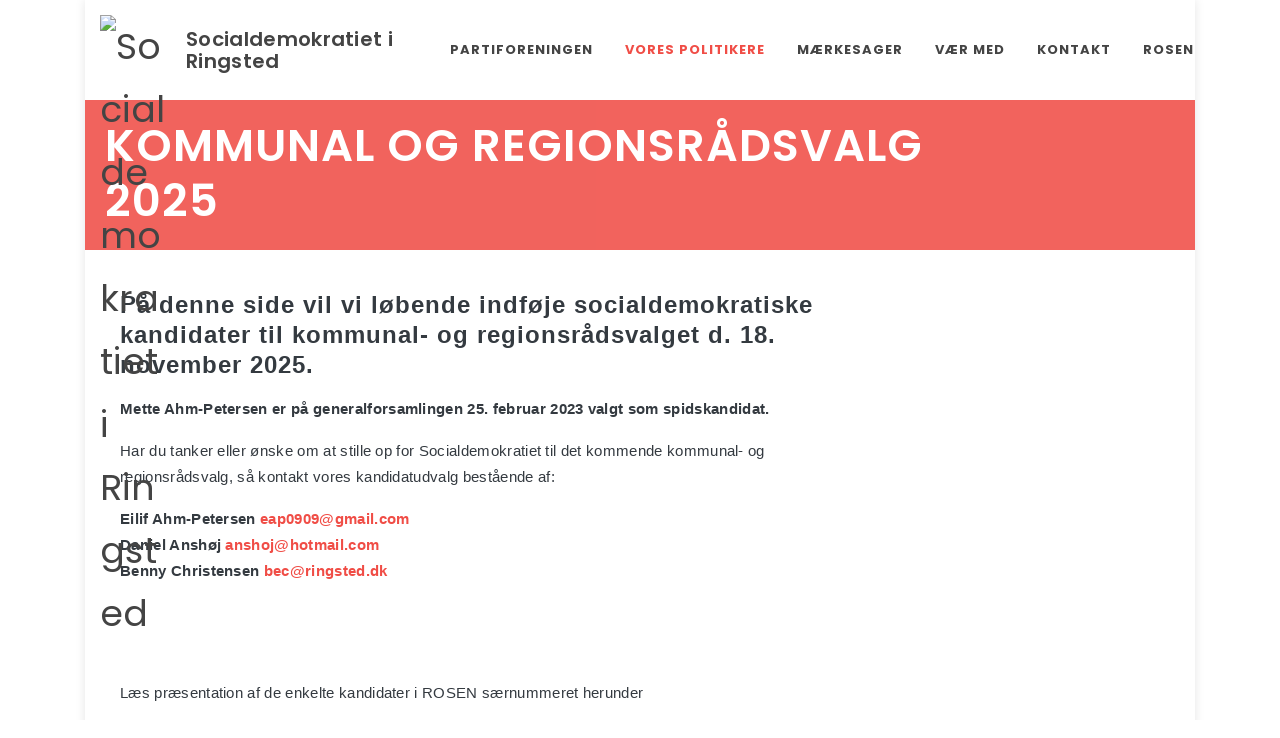

--- FILE ---
content_type: text/html; charset=utf-8
request_url: https://a-ringsted.dk/vores-politikere/kandidater-til-kv25-og-rv25/
body_size: 6870
content:



<!DOCTYPE html>
<html dir="ltr" lang="da">
<head>

    


    <meta http-equiv="content-type" content="text/html; charset=utf-8" />
    <meta name="viewport" content="width=device-width, initial-scale=1" />
    <meta http-equiv="X-UA-Compatible" content="IE=edge">
    <meta charset="utf-8">

    
    <title>Kommunal og Regionsr&#229;dsvalg 2025 • Socialdemokratiet i Ringsted</title>
    <meta name="description" content="P&#229; denne side vil vi l&#248;bende indf&#248;je socialdemokratiske kandidater til kommunal- og regionsr&#229;dsvalget d. 18. november 2025.
Mette Ahm-Petersen er p&#229; generalforsamlingen 25. februar 2023 valgt som spidskandidat.
Har du tanker eller &#248;nske om at stille op for Socialdemokratiet til det kommende kommunal- og regionsr&#229;dsvalg, s&#229; kontakt vores kandidatudvalg best&#229;ende af:
Eilif Ahm-Petersen eap0909@gmail.comDaniel Ansh&#248;j anshoj@hotmail.comBenny Christensen bec@ringsted.dk">
    <link rel="canonical" href="https://a-ringsted.dk/vores-politikere/kandidater-til-kv25-og-rv25/">
    <meta itemprop="name" content="Kommunal og Regionsr&#229;dsvalg 2025">
    <meta itemprop="description" content="P&#229; denne side vil vi l&#248;bende indf&#248;je socialdemokratiske kandidater til kommunal- og regionsr&#229;dsvalget d. 18. november 2025.
Mette Ahm-Petersen er p&#229; generalforsamlingen 25. februar 2023 valgt som spidskandidat.
Har du tanker eller &#248;nske om at stille op for Socialdemokratiet til det kommende kommunal- og regionsr&#229;dsvalg, s&#229; kontakt vores kandidatudvalg best&#229;ende af:
Eilif Ahm-Petersen eap0909@gmail.comDaniel Ansh&#248;j anshoj@hotmail.comBenny Christensen bec@ringsted.dk">
    <meta property="og:title" content="Kommunal og Regionsr&#229;dsvalg 2025">
    <meta property="og:site_property" content="Kommunal og Regionsr&#229;dsvalg 2025">
    <meta property="og:locale" content="da_DK">
    <meta property="og:description" content="P&#229; denne side vil vi l&#248;bende indf&#248;je socialdemokratiske kandidater til kommunal- og regionsr&#229;dsvalget d. 18. november 2025.
Mette Ahm-Petersen er p&#229; generalforsamlingen 25. februar 2023 valgt som spidskandidat.
Har du tanker eller &#248;nske om at stille op for Socialdemokratiet til det kommende kommunal- og regionsr&#229;dsvalg, s&#229; kontakt vores kandidatudvalg best&#229;ende af:
Eilif Ahm-Petersen eap0909@gmail.comDaniel Ansh&#248;j anshoj@hotmail.comBenny Christensen bec@ringsted.dk">
    <meta property="og:type" content="website" />
    <meta property="og:url" content="https://a-ringsted.dk/vores-politikere/kandidater-til-kv25-og-rv25/">
    <meta property="og:site_name" content="Socialdemokratiet i Ringsted">
    <meta name="twitter:card" content="summary_large_image">
    <meta name="twitter:title" content="Kommunal og Regionsr&#229;dsvalg 2025">
    <meta name="twitter:description" content="P&#229; denne side vil vi l&#248;bende indf&#248;je socialdemokratiske kandidater til kommunal- og regionsr&#229;dsvalget d. 18. november 2025.. Mette Ahm-Petersen er p&#229; generalforsamlingen 25. februar 2023 valgt s...">
    <meta name="twitter:app:name:iphone" content="Socialdemokratiet i Ringsted">
    <meta name="al:ios:app_name" content="Socialdemokratiet i Ringsted">
    <!-- Favicons -->
    <link rel="apple-touch-icon" sizes="57x57" href="/custom/favicons/apple-icon-57x57.png">
    <link rel="apple-touch-icon" sizes="60x60" href="/custom/favicons/apple-icon-60x60.png">
    <link rel="apple-touch-icon" sizes="72x72" href="/custom/favicons/apple-icon-72x72.png">
    <link rel="apple-touch-icon" sizes="76x76" href="/custom/favicons/apple-icon-76x76.png">
    <link rel="apple-touch-icon" sizes="114x114" href="/custom/favicons/apple-icon-114x114.png">
    <link rel="apple-touch-icon" sizes="120x120" href="/custom/favicons/apple-icon-120x120.png">
    <link rel="apple-touch-icon" sizes="144x144" href="/custom/favicons/apple-icon-144x144.png">
    <link rel="apple-touch-icon" sizes="152x152" href="/custom/favicons/apple-icon-152x152.png">
    <link rel="apple-touch-icon" sizes="180x180" href="/custom/favicons/apple-icon-180x180.png">
    <link rel="icon" type="image/png" sizes="192x192" href="/custom/favicons/android-icon-192x192.png">
    <link rel="icon" type="image/png" sizes="32x32" href="/custom/favicons/favicon-32x32.png">
    <link rel="icon" type="image/png" sizes="96x96" href="/custom/favicons/favicon-96x96.png">
    <link rel="icon" type="image/png" sizes="16x16" href="/custom/favicons/favicon-16x16.png">
    <meta name="msapplication-TileColor" content="#ffffff">
    <meta name="msapplication-TileImage" content="/custom/favicons/ms-icon-144x144.png">
    <meta name="theme-color" content="#ffffff">



    <link rel="stylesheet" href="//stackpath.bootstrapcdn.com/bootstrap/4.5.0/css/bootstrap.min.css" integrity="sha384-9aIt2nRpC12Uk9gS9baDl411NQApFmC26EwAOH8WgZl5MYYxFfc+NcPb1dKGj7Sk" crossorigin="anonymous">
    <link rel="preload" href="/assets/css/fonts/font-icons.woff" />
    <link href="https://fonts.googleapis.com/css?family=Lato:300,400,400i,700|Poppins:300,400,500,600,700|PT+Serif:400,400i&amp;display=swap" type="text/css" rel="stylesheet"/><link href="/DependencyHandler.axd?s=[base64]&amp;t=Css&amp;cdv=261391449" type="text/css" rel="stylesheet"/>

    <!--[if lt IE 10]>
    <div style="background: #212121; padding: 10px 0; box-shadow: 3px 3px 5px 0 rgba(0,0,0,.3); clear: both; text-align:center; position: relative; z-index:1;"><a href="http://windows.microsoft.com/en-US/internet-explorer/"><img src="images/ie8-panel/warning_bar_0000_us.jpg" border="0" height="42" width="820" alt="You are using an outdated browser. For a faster, safer browsing experience, upgrade for free today."></a></div>
    <script src="js/html5shiv.min.js"></script>
    <![endif]-->

    
    


</head>
<body class="Page container ">


        <div id="wrapper" class="clearfix">

            
    <header id="header" class=" " data-sticky-class="not-dark" data-logo-height="100" data-sticky-logo-height="100" data-mobile-logo-height="70">
        <div id="header-wrap">
            <div class="container">
                <div class="header-row top-search-parent">
                    <div id="logo">
                            <a href="/" class="standard-logo" data-dark-logo="/custom/images/logo-dark.png"><img src="/custom/images/logo.png" alt="Socialdemokratiet i Ringsted"></a>
                                <a href="/" class="retina-logo" data-dark-logo="/custom/images/logo-dark@2x.png"><img src="/custom/images/logo@2x.png" alt="Socialdemokratiet i Ringsted"></a>
                                <a href="/" class="mb-0 px-3 display-5 text-logo">Socialdemokratiet i Ringsted</a>
                    </div>
                    <div class="header-misc">
                        <div id="top-search" class="header-misc-icon">
                            <a href="#" id="top-search-trigger"><i class="icon-line-search"></i><i class="icon-line-cross"></i></a>
                        </div>
                    </div>
                                            <div id="primary-menu-trigger">
                            <svg class="svg-trigger" viewBox="0 0 100 100"><path d="m 30,33 h 40 c 3.722839,0 7.5,3.126468 7.5,8.578427 0,5.451959 -2.727029,8.421573 -7.5,8.421573 h -20"></path><path d="m 30,50 h 40"></path><path d="m 70,67 h -40 c 0,0 -7.5,-0.802118 -7.5,-8.365747 0,-7.563629 7.5,-8.634253 7.5,-8.634253 h 20"></path></svg>
                        </div>

                        <nav class="primary-menu">
                            <ul class="menu-container">
                                                                    <li class="menu-item sub-menu">
                                        <a class="menu-link" href="/partiforeningen/">Partiforeningen</a>
                                            <ul class="sub-menu-container">
                                                
                                                    <li class="menu-item"><a class="menu-link" href="/partiforeningen/nyheder/"><div>Nyheder</div></a></li>
                                                    <li class="menu-item"><a class="menu-link" href="/partiforeningen/kalender/"><div>Kalender</div></a></li>
                                                    <li class="menu-item"><a class="menu-link" href="/partiforeningen/bestyrelsen/"><div>Bestyrelsen</div></a></li>
                                                    <li class="menu-item"><a class="menu-link" href="/partiforeningen/vedtaegter/"><div>Vedt&#230;gter</div></a></li>
                                                    <li class="menu-item"><a class="menu-link" href="/partiforeningen/artikler-laeserbreve/"><div>Artikler &amp; L&#230;serbreve</div></a></li>
                                            </ul>
                                    </li>
                                    <li class="menu-item sub-menu current">
                                        <a class="menu-link" href="/vores-politikere/">Vores politikere</a>
                                            <ul class="sub-menu-container">
                                                
                                                    <li class="menu-item"><a class="menu-link" href="/vores-politikere/byradet/"><div>Byr&#229;det</div></a></li>
                                                    <li class="menu-item"><a class="menu-link" href="/vores-politikere/regionsradet/"><div>Regionsr&#229;det</div></a></li>
                                                    <li class="menu-item"><a class="menu-link" href="/vores-politikere/folketinget/"><div>Folketinget</div></a></li>
                                                    <li class="menu-item"><a class="menu-link" href="/vores-politikere/europa-parlamentet/"><div>Europa-Parlamentet</div></a></li>
                                                    <li class="menu-item current"><a class="menu-link" href="/vores-politikere/kandidater-til-kv25-og-rv25/"><div>Kandidater til KV25 og RV25</div></a></li>
                                            </ul>
                                    </li>
                                    <li class="menu-item">
                                        <a class="menu-link" href="/maerkesager/">M&#230;rkesager</a>
                                    </li>
                                    <li class="menu-item sub-menu">
                                        <a class="menu-link" href="/vaer-med/">V&#230;r med</a>
                                            <ul class="sub-menu-container">
                                                
                                                    <li class="menu-item"><a class="menu-link" href="/vaer-med/har-du-fem-minutter/"><div>Har du fem minutter?</div></a></li>
                                                    <li class="menu-item"><a class="menu-link" href="/vaer-med/har-du-en-time/"><div>Har du en time?</div></a></li>
                                                    <li class="menu-item"><a class="menu-link" href="/vaer-med/har-du-en-dag/"><div>Har du en dag?</div></a></li>
                                                    <li class="menu-item"><a class="menu-link" href="/vaer-med/skriv-et-laeserbrev/"><div>Skriv et l&#230;serbrev</div></a></li>
                                            </ul>
                                    </li>
                                    <li class="menu-item">
                                        <a class="menu-link" href="/kontakt/">Kontakt</a>
                                    </li>
                                    <li class="menu-item">
                                        <a class="menu-link" href="/rosen/">ROSEN</a>
                                    </li>
                            </ul>
                        </nav>
                </div>
            </div>
        </div>
    </header>

            



        <section id="hero" class="section hero    mb-0 p-0  ">
            <div class="stretched bg-4 dark page-title page-title-mini page-title-dark overflow-hidden position-relative" style="">
                    <div class="hero-content container px-4 h-100 position-absolute d-flex flex-column justify-content-center clearfix z-6" style="top:0;left:0;right:0;">
                        <h1>Kommunal og Regionsrådsvalg 2025</h1>                                                                                            </div>
            </div>
        </section>




        <div  class="section rte  bg-transparent ">
            <div class="container">
                <h4><strong>På denne side vil vi løbende indføje socialdemokratiske kandidater til kommunal- og regionsrådsvalget d. 18. november 2025.</strong></h4>
<p><strong>Mette Ahm-Petersen er på generalforsamlingen 2</strong><strong>5. februar 2023 valgt som spidskandidat.</strong></p>
<p>Har du tanker eller ønske om at stille op for Socialdemokratiet til det kommende kommunal- og regionsrådsvalg, så kontakt vores kandidatudvalg bestående af:</p>
<p><strong>Eilif Ahm-Petersen <a rel="noopener" href="mailto:eap0909@gmail.com" target="_blank">eap0909@gmail.com</a></strong><br /><strong>Daniel Anshøj <a href="mailto:anshoj@hotmail.com">anshoj@hotmail.com</a></strong><br /><strong>Benny Christensen <a href="mailto:bec@ringsted.dk">bec@ringsted.dk</a></strong></p>
            </div>
        </div>




        <div  class="section rte  bg-transparent ">
            <div class="container">
                <p>Læs præsentation af de enkelte kandidater i ROSEN særnummeret herunder </p>
            </div>
        </div>


    <section  class="section mediaList  bg-transparent ">
        <div class="container">
                <ul class="doc-list">

                            <li class="">
                                <a href="/media/r24ohg3l/rosen-s&#230;rnummer-juni-2025_final.pdf" title="Rosen S&#230;rnummer Juni 2025 Final" download="RosenS&#230;rnummerJuni2025Final">Rosen S&#230;rnummer Juni 2025 Final</a>
                            </li>
                </ul>
        </div>
    </section>





        <section  class="section boxesWithImage    bg-transparent ">
            <div class="container">
                    <div class="row">
                        <div class="col heading-block mb-3">
                            <h3>Socialdemokratiets kandidathold til KV/RV 2025</h3>
                        </div>
                    </div>
                <div class="row row-cols-1 row-cols-sm-2 row-cols-md-4 no-gutters gutter-md-20">
                            <div class="col d-flex justify-content-center align-items-stretch">
                                <div class="card shadow-sm">
                                        <div class="card-header p-0">
                                            <picture>
                                                <img class="image_fade" loading="lazy" src="/media/eirnv1yx/m-ette-ahm-ny-billed.jpg?center=0.34802622136245914,0.46864105524249317&amp;mode=crop&amp;width=740&amp;height=450&amp;rnd=134003720104200000" alt="Mette Ahm-Petersen" width="740" height="450">
                                            </picture>
                                        </div>
                                    <div class="card-body bg-transparent">
                                                                                    <h3 class="mb-1">Mette Ahm-Petersen</h3>
                                                                                    <span class="subtitle"><p><strong>BORGMESTERKANDIDAT</strong></p></span>
                                    </div>
                                </div>
                            </div>
                            <div class="col d-flex justify-content-center align-items-stretch">
                                <div class="card shadow-sm">
                                        <div class="card-header p-0">
                                            <picture>
                                                <img class="image_fade" loading="lazy" src="/media/4i4mzqus/sadik-kandidat.jpg?center=0.29016894144409144,0.52940355658443172&amp;mode=crop&amp;width=740&amp;height=450&amp;rnd=133855999675900000" alt="Sadik Zeki Topcu" width="740" height="450">
                                            </picture>
                                        </div>
                                    <div class="card-body bg-transparent">
                                                                                    <h3 class="mb-1">Sadik Zeki Topcu</h3>
                                                                            </div>
                                </div>
                            </div>
                            <div class="col d-flex justify-content-center align-items-stretch">
                                <div class="card shadow-sm">
                                        <div class="card-header p-0">
                                            <picture>
                                                <img class="image_fade" loading="lazy" src="/media/mbwprfqn/_50a7107-edit-web-1.jpg?center=0.29212995646546652,0.49116387615049961&amp;mode=crop&amp;width=740&amp;height=450&amp;rnd=133856001421230000" alt="Sine Reffstrup" width="740" height="450">
                                            </picture>
                                        </div>
                                    <div class="card-body bg-transparent">
                                                                                    <h3 class="mb-1">Sine Reffstrup</h3>
                                                                            </div>
                                </div>
                            </div>
                            <div class="col d-flex justify-content-center align-items-stretch">
                                <div class="card shadow-sm">
                                        <div class="card-header p-0">
                                            <picture>
                                                <img class="image_fade" loading="lazy" src="/media/ffblqbgk/billede1.jpg?center=0.31,0.48030018761726079&amp;mode=crop&amp;width=740&amp;height=450&amp;rnd=133856000386770000" alt="Svend-Erik Jakobsen" width="740" height="450">
                                            </picture>
                                        </div>
                                    <div class="card-body bg-transparent">
                                                                                    <h3 class="mb-1">Svend-Erik Jakobsen</h3>
                                                                            </div>
                                </div>
                            </div>
                            <div class="col d-flex justify-content-center align-items-stretch">
                                <div class="card shadow-sm">
                                        <div class="card-header p-0">
                                            <picture>
                                                <img class="image_fade" loading="lazy" src="/media/z5pd15cp/_50a7506-edit-web.jpg?center=0.2332995058242146,0.50440068860839915&amp;mode=crop&amp;width=740&amp;height=450&amp;rnd=133856000170130000" alt="Anja Resen" width="740" height="450">
                                            </picture>
                                        </div>
                                    <div class="card-body bg-transparent">
                                                                                    <h3 class="mb-1">Anja Resen</h3>
                                                                            </div>
                                </div>
                            </div>
                            <div class="col d-flex justify-content-center align-items-stretch">
                                <div class="card shadow-sm">
                                        <div class="card-header p-0">
                                            <picture>
                                                <img class="image_fade" loading="lazy" src="/media/uhvcv1sy/john-f.jpg?center=0.24647887323943662,0.49295774647887325&amp;mode=crop&amp;width=740&amp;height=450&amp;rnd=133855999286130000" alt="John Fobian-Madsen" width="740" height="450">
                                            </picture>
                                        </div>
                                    <div class="card-body bg-transparent">
                                                                                    <h3 class="mb-1">John Fobian-Madsen</h3>
                                                                            </div>
                                </div>
                            </div>
                            <div class="col d-flex justify-content-center align-items-stretch">
                                <div class="card shadow-sm">
                                        <div class="card-header p-0">
                                            <picture>
                                                <img class="image_fade" loading="lazy" src="/media/ue0eajys/_50a7208-edit-web-1.jpg?center=0.26761726869827823,0.52204977188559865&amp;mode=crop&amp;width=740&amp;height=450&amp;rnd=133856000052600000" alt="Lisbeth Andersen" width="740" height="450">
                                            </picture>
                                        </div>
                                    <div class="card-body bg-transparent">
                                                                                    <h3 class="mb-1">Lisbeth Andersen</h3>
                                                                            </div>
                                </div>
                            </div>
                            <div class="col d-flex justify-content-center align-items-stretch">
                                <div class="card shadow-sm">
                                        <div class="card-header p-0">
                                            <picture>
                                                <img class="image_fade" loading="lazy" src="/media/2raj0k4c/_50a9778-edit-003.jpg?center=0.26957828371965331,0.51175447330723223&amp;mode=crop&amp;width=740&amp;height=450&amp;rnd=133855999441970000" alt="Jonas Helgesen" width="740" height="450">
                                            </picture>
                                        </div>
                                    <div class="card-body bg-transparent">
                                                                                    <h3 class="mb-1">Jonas Helgesen</h3>
                                                                            </div>
                                </div>
                            </div>
                            <div class="col d-flex justify-content-center align-items-stretch">
                                <div class="card shadow-sm">
                                        <div class="card-header p-0">
                                            <picture>
                                                <img class="image_fade" loading="lazy" src="/media/htybb0vj/_50a8040-edit-web-1.jpg?center=0.2421240734204024,0.49410539003003284&amp;mode=crop&amp;width=740&amp;height=450&amp;rnd=133855999578600000" alt="Valentin Andersen" width="740" height="450">
                                            </picture>
                                        </div>
                                    <div class="card-body bg-transparent">
                                                                                    <h3 class="mb-1">Valentin Andersen</h3>
                                                                            </div>
                                </div>
                            </div>
                            <div class="col d-flex justify-content-center align-items-stretch">
                                <div class="card shadow-sm">
                                        <div class="card-header p-0">
                                            <picture>
                                                <img class="image_fade" loading="lazy" src="/media/ot5gw34t/image1-003.jpeg?center=0.30389604659371688,0.50587144554816577&amp;mode=crop&amp;width=740&amp;height=450&amp;rnd=133855999930630000" alt="Flemming Sk&#230;rb&#230;k" width="740" height="450">
                                            </picture>
                                        </div>
                                    <div class="card-body bg-transparent">
                                                                                    <h3 class="mb-1">Flemming Sk&#230;rb&#230;k</h3>
                                                                            </div>
                                </div>
                            </div>
                            <div class="col d-flex justify-content-center align-items-stretch">
                                <div class="card shadow-sm">
                                        <div class="card-header p-0">
                                            <picture>
                                                <img class="image_fade" loading="lazy" src="/media/mbwprfqn/_50a7107-edit-web-1.jpg?center=0.29212995646546652,0.49116387615049961&amp;mode=crop&amp;width=740&amp;height=450&amp;rnd=133856001421230000" alt="Sine Reffstrup" width="740" height="450">
                                            </picture>
                                        </div>
                                    <div class="card-body bg-transparent">
                                                                                    <h3 class="mb-1">Sine Reffstrup</h3>
                                                                                    <span class="subtitle"><p><strong>KANDIDAT TIL REGIONSRÅDSVALGET</strong></p></span>
                                    </div>
                                </div>
                            </div>
                </div>
            </div>
        </section>



            
<footer id="footer">

        <section  class="section cells  p-0 bg-4" style="">
            <div class="container">
                <div class="row row row-cols-1 row-cols-md-2 row-cols-lg-4">
                            <div class="cell p-4 p-lg-5 d-flex  align-items-stretch  bg-4 dark  " style="">
                                <div class="flex-row align-self-start w-100">


<h4>Socialdemokratiet i Ringsted</h4>



        <div class="rte">
            <p>Formand<br />Svend-Erik Jakobsen<br />Anlægsvej 52, <br />4100 Ringsted<br />Mobil: 2537 3555</p>
        </div>


        <section class="container clearfix">
            <div class="some-list d-flex justify-content-start align-items-center">
                    <span class="mr-3">Send email til formanden:</span>
                <div>
                                <a href="mailto:svejakringsted@gmail.com" target="_blank" class="social-icon si-colored si-email3">
                                    <i class="icon-email3"></i>
                                    <i class="icon-email3"></i>
                                </a>
                </div>
            </div>
        </section>

                                </div>
                            </div>
                            <div class="cell p-4 p-lg-5 d-flex  align-items-stretch  bg-4 dark  " style="">
                                <div class="flex-row align-self-start w-100">


<h4>Lokalt</h4>

        <section class="container clearfix">
            <div class="some-list d-flex justify-content-start align-items-center">
                    <span class="mr-3">Ringsted Partiforening</span>
                <div>
                                <a href="https://www.facebook.com/aringsted/" target="_blank" class="social-icon si-colored si-facebook">
                                    <i class="icon-facebook"></i>
                                    <i class="icon-facebook"></i>
                                </a>
                </div>
            </div>
        </section>


        <section class="container clearfix">
            <div class="some-list d-flex justify-content-start align-items-center">
                    <span class="mr-3">    Kanishka Dastageer</span>
                <div>
                                <a href="https://www.facebook.com/kanishka.dastageer" target="_blank" class="social-icon si-colored si-facebook">
                                    <i class="icon-facebook"></i>
                                    <i class="icon-facebook"></i>
                                </a>
                </div>
            </div>
        </section>


        <section class="container clearfix">
            <div class="some-list d-flex justify-content-start align-items-center">
                    <span class="mr-3">DSU Ringsted-Sor&#248;</span>
                <div>
                                <a href="https://www.facebook.com/groups/2498944687013339" target="_blank" class="social-icon si-colored si-facebook">
                                    <i class="icon-facebook"></i>
                                    <i class="icon-facebook"></i>
                                </a>
                </div>
            </div>
        </section>

                                </div>
                            </div>
                            <div class="cell p-4 p-lg-5 d-flex  align-items-stretch  bg-4 dark  " style="">
                                <div class="flex-row align-self-start w-100">


<h4>Ringsted Kommune</h4>



        <div class="rte">
            <p><a rel="noopener" href="http://www.ringsted.dk" target="_blank">Ringsted Kommune</a></p>
<p><a rel="noopener" href="https://ringsted.dk/kommunen/byraad-udvalg" target="_blank">Ringsted Byråd</a></p>
<p><a rel="noopener" href="https://dagsordener.ringsted.dk/" target="_blank">Dagsordner &amp; referater</a></p>
        </div>

                                </div>
                            </div>
                            <div class="cell p-4 p-lg-5 d-flex  align-items-stretch  bg-4 dark  " style="">
                                <div class="flex-row align-self-start w-100">


<h4>Partiet</h4>



        <div class="rte">
            <p><a rel="noopener" href="http://www.socialdemokratiet.dk/" target="_blank">Socialdemokratiet</a></p>
<p><a rel="noopener" href="http://www.mette-frederiksen.dk/" target="_blank">Mette Frederiksen</a></p>
<p><a rel="noopener" href="http://www.dsu.net/" target="_blank">DSU</a></p>
        </div>

                                </div>
                            </div>
                </div>
            </div>
        </section>

</footer>


        </div>
        <div id="gotoTop" class="icon-angle-up"></div>

<script src="/svelte/hammer-svelte-search/dist/bundle.js"></script>
<div id="topsearch" class="container"></div>
<script>
    new Search({
        target: document.querySelector("#topsearch"),
        props: {
            label: 'Indtast søgeord ...'
        }
    });
</script>
<script src="/DependencyHandler.axd?s=L2Fzc2V0cy9qcy9saWIvanF1ZXJ5LmpzOy9hc3NldHMvanMvcGx1Z2lucy5qczsvYXNzZXRzL2pzL2Z1bmN0aW9uc0hhbW1lclZlcnNpb24uanM7L2Fzc2V0cy9qcy9oYW1tZXIuanM7L2N1c3RvbS9qcy9jdXN0b20uanM7&amp;t=Javascript&amp;cdv=261391449" data-cookieconsent="ignore" type="text/javascript"></script>

</body>
</html>



--- FILE ---
content_type: application/javascript
request_url: https://a-ringsted.dk/svelte/hammer-svelte-search/dist/bundle.js
body_size: 3969
content:
!function(t,e){"object"==typeof exports&&"undefined"!=typeof module?module.exports=e():"function"==typeof define&&define.amd?define(e):(t="undefined"!=typeof globalThis?globalThis:t||self).Search=e()}(this,(function(){"use strict";function t(){}function e(t){return t()}function n(){return Object.create(null)}function r(t){t.forEach(e)}function o(t){return"function"==typeof t}function i(t,e){return t!=t?e==e:t!==e||t&&"object"==typeof t||"function"==typeof t}let c,l;function a(t,e){return c||(c=document.createElement("a")),c.href=e,t===c.href}function u(t,e){t.appendChild(e)}function s(t,e,n){t.insertBefore(e,n||null)}function f(t){t.parentNode.removeChild(t)}function d(t){return document.createElement(t)}function m(t){return document.createTextNode(t)}function h(){return m(" ")}function p(){return m("")}function g(t,e,n,r){return t.addEventListener(e,n,r),()=>t.removeEventListener(e,n,r)}function $(t,e,n){null==n?t.removeAttribute(e):t.getAttribute(e)!==n&&t.setAttribute(e,n)}function b(t,e){e=""+e,t.wholeText!==e&&(t.data=e)}function y(t,e){t.value=null==e?"":e}function x(t,e,n,r){t.style.setProperty(e,n,r?"important":"")}function v(t){l=t}const _=[],w=[],k=[],L=[],E=Promise.resolve();let F=!1;function j(t){k.push(t)}let A=!1;const N=new Set;function U(){if(!A){A=!0;do{for(let t=0;t<_.length;t+=1){const e=_[t];v(e),D(e.$$)}for(v(null),_.length=0;w.length;)w.pop()();for(let t=0;t<k.length;t+=1){const e=k[t];N.has(e)||(N.add(e),e())}k.length=0}while(_.length);for(;L.length;)L.pop()();F=!1,A=!1,N.clear()}}function D(t){if(null!==t.fragment){t.update(),r(t.before_update);const e=t.dirty;t.dirty=[-1],t.fragment&&t.fragment.p(t.ctx,e),t.after_update.forEach(j)}}const S=new Set;let T;function O(){T={r:0,c:[],p:T}}function q(){T.r||r(T.c),T=T.p}function B(t,e){t&&t.i&&(S.delete(t),t.i(e))}function C(t,e,n,r){if(t&&t.o){if(S.has(t))return;S.add(t),T.c.push((()=>{S.delete(t),r&&(n&&t.d(1),r())})),t.o(e)}}function P(t){t&&t.c()}function z(t,n,i,c){const{fragment:l,on_mount:a,on_destroy:u,after_update:s}=t.$$;l&&l.m(n,i),c||j((()=>{const n=a.map(e).filter(o);u?u.push(...n):r(n),t.$$.on_mount=[]})),s.forEach(j)}function M(t,e){const n=t.$$;null!==n.fragment&&(r(n.on_destroy),n.fragment&&n.fragment.d(e),n.on_destroy=n.fragment=null,n.ctx=[])}function V(t,e){-1===t.$$.dirty[0]&&(_.push(t),F||(F=!0,E.then(U)),t.$$.dirty.fill(0)),t.$$.dirty[e/31|0]|=1<<e%31}function G(e,o,i,c,a,u,s,d=[-1]){const m=l;v(e);const h=e.$$={fragment:null,ctx:null,props:u,update:t,not_equal:a,bound:n(),on_mount:[],on_destroy:[],on_disconnect:[],before_update:[],after_update:[],context:new Map(o.context||(m?m.$$.context:[])),callbacks:n(),dirty:d,skip_bound:!1,root:o.target||m.$$.root};s&&s(h.root);let p=!1;if(h.ctx=i?i(e,o.props||{},((t,n,...r)=>{const o=r.length?r[0]:n;return h.ctx&&a(h.ctx[t],h.ctx[t]=o)&&(!h.skip_bound&&h.bound[t]&&h.bound[t](o),p&&V(e,t)),n})):[],h.update(),p=!0,r(h.before_update),h.fragment=!!c&&c(h.ctx),o.target){if(o.hydrate){const t=function(t){return Array.from(t.childNodes)}(o.target);h.fragment&&h.fragment.l(t),t.forEach(f)}else h.fragment&&h.fragment.c();o.intro&&B(e.$$.fragment),z(e,o.target,o.anchor,o.customElement),U()}v(m)}class H{$destroy(){M(this,1),this.$destroy=t}$on(t,e){const n=this.$$.callbacks[t]||(this.$$.callbacks[t]=[]);return n.push(e),()=>{const t=n.indexOf(e);-1!==t&&n.splice(t,1)}}$set(t){var e;this.$$set&&(e=t,0!==Object.keys(e).length)&&(this.$$.skip_bound=!0,this.$$set(t),this.$$.skip_bound=!1)}}function I(e){let n,r,o,i,c=e[0].editorialDateFormatted+"",l=e[1]&&function(e){let n,r,o;return{c(){n=m(e[1]),r=h(),o=d("br")},m(t,e){s(t,n,e),s(t,r,e),s(t,o,e)},p:t,d(t){t&&f(n),t&&f(r),t&&f(o)}}}(e);return{c(){n=d("div"),l&&l.c(),r=h(),o=d("i"),i=m(c),$(n,"class","search-item-description")},m(t,e){s(t,n,e),l&&l.m(n,null),u(n,r),u(n,o),u(o,i)},p(t,[e]){t[1]&&l.p(t,e),1&e&&c!==(c=t[0].editorialDateFormatted+"")&&b(i,c)},i:t,o:t,d(t){t&&f(n),l&&l.d()}}}function J(t,e,n){let{item:r}=e,o=r?.metaList?.text?.length>200?r.metaList.text.substr(0,200)+"...":r?.metaList?.text;return t.$$set=t=>{"item"in t&&n(0,r=t.item)},[r,o]}class K extends H{constructor(t){super(),G(this,t,J,I,i,{item:0})}}function Q(t,e,n){const r=t.slice();return r[2]=e[n],r[4]=n,r}function R(t){let e,n,r,o,i=(null===t[0]||0===t[0].length)&&W(t),c=t[0]&&X(t);return{c(){e=d("div"),n=d("div"),i&&i.c(),r=h(),c&&c.c(),$(n,"id","search-wrapper"),$(e,"id","search-results")},m(t,l){s(t,e,l),u(e,n),i&&i.m(n,null),u(n,r),c&&c.m(n,null),o=!0},p(t,e){null===t[0]||0===t[0].length?i?i.p(t,e):(i=W(t),i.c(),i.m(n,r)):i&&(i.d(1),i=null),t[0]?c?(c.p(t,e),1&e&&B(c,1)):(c=X(t),c.c(),B(c,1),c.m(n,null)):c&&(O(),C(c,1,1,(()=>{c=null})),q())},i(t){o||(B(c),o=!0)},o(t){C(c),o=!1},d(t){t&&f(e),i&&i.d(),c&&c.d()}}}function W(t){let e,n,r,o,i,c;return{c(){e=d("div"),n=d("p"),r=m("Der er ikke fundet noget der matcher '"),o=d("i"),i=m(t[1]),c=m("'"),x(e,"margin","auto"),x(e,"padding","50px")},m(t,l){s(t,e,l),u(e,n),u(n,r),u(n,o),u(o,i),u(n,c)},p(t,e){2&e&&b(i,t[1])},d(t){t&&f(e)}}}function X(t){let e,n,r=t[0],o=[];for(let e=0;e<r.length;e+=1)o[e]=Z(Q(t,r,e));const i=t=>C(o[t],1,1,(()=>{o[t]=null}));return{c(){for(let t=0;t<o.length;t+=1)o[t].c();e=p()},m(t,r){for(let e=0;e<o.length;e+=1)o[e].m(t,r);s(t,e,r),n=!0},p(t,n){if(1&n){let c;for(r=t[0],c=0;c<r.length;c+=1){const i=Q(t,r,c);o[c]?(o[c].p(i,n),B(o[c],1)):(o[c]=Z(i),o[c].c(),B(o[c],1),o[c].m(e.parentNode,e))}for(O(),c=r.length;c<o.length;c+=1)i(c);q()}},i(t){if(!n){for(let t=0;t<r.length;t+=1)B(o[t]);n=!0}},o(t){o=o.filter(Boolean);for(let t=0;t<o.length;t+=1)C(o[t]);n=!1},d(t){!function(t,e){for(let n=0;n<t.length;n+=1)t[n]&&t[n].d(e)}(o,t),t&&f(e)}}}function Y(t){let e,n,r;return{c(){e=d("img"),a(e.src,n=t[2].metaList.imageFromUdi)||$(e,"src",n),$(e,"alt",r=t[2].metaList.headline)},m(t,n){s(t,e,n)},p(t,o){1&o&&!a(e.src,n=t[2].metaList.imageFromUdi)&&$(e,"src",n),1&o&&r!==(r=t[2].metaList.headline)&&$(e,"alt",r)},d(t){t&&f(e)}}}function Z(t){let e,n,r,i,c,l,a,p,y,x,v,_,w,k,L=t[2].metaList.headline+"",E=null!=t[2].metaList.imageFromUdi&&Y(t);return x=new K({props:{item:t[2]}}),{c(){e=d("div"),n=d("div"),E&&E.c(),r=h(),i=d("div"),c=d("div"),l=d("a"),a=m(L),y=h(),P(x.$$.fragment),v=h(),$(n,"class","search-item-image"),$(l,"href",p=t[2].url),$(c,"class","search-item-title"),$(i,"class","search-item-content"),$(e,"class","search-item")},m(f,d){s(f,e,d),u(e,n),E&&E.m(n,null),u(e,r),u(e,i),u(i,c),u(c,l),u(l,a),u(i,y),z(x,i,null),u(e,v),_=!0,w||(k=g(e,"click",(function(){o(window.location=t[2].url)&&(window.location=t[2].url).apply(this,arguments)})),w=!0)},p(e,r){null!=(t=e)[2].metaList.imageFromUdi?E?E.p(t,r):(E=Y(t),E.c(),E.m(n,null)):E&&(E.d(1),E=null),(!_||1&r)&&L!==(L=t[2].metaList.headline+"")&&b(a,L),(!_||1&r&&p!==(p=t[2].url))&&$(l,"href",p);const o={};1&r&&(o.item=t[2]),x.$set(o)},i(t){_||(B(x.$$.fragment,t),_=!0)},o(t){C(x.$$.fragment,t),_=!1},d(t){t&&f(e),E&&E.d(),M(x),w=!1,k()}}}function tt(t){let e,n,r=t[1]?.length>2&&R(t);return{c(){r&&r.c(),e=p()},m(t,o){r&&r.m(t,o),s(t,e,o),n=!0},p(t,[n]){t[1]?.length>2?r?(r.p(t,n),2&n&&B(r,1)):(r=R(t),r.c(),B(r,1),r.m(e.parentNode,e)):r&&(O(),C(r,1,1,(()=>{r=null})),q())},i(t){n||(B(r),n=!0)},o(t){C(r),n=!1},d(t){r&&r.d(t),t&&f(e)}}}function et(t,e,n){let{data:r}=e,{search:o}=e;return t.$$set=t=>{"data"in t&&n(0,r=t.data),"search"in t&&n(1,o=t.search)},[r,o]}class nt extends H{constructor(t){super(),G(this,t,et,tt,i,{data:0,search:1})}}function rt(t){let e,n,o,i,c,l,a,p,v,_;return a=new nt({props:{data:t[2],search:t[1]}}),{c(){e=d("form"),n=d("label"),o=m(t[0]),i=h(),c=d("input"),l=h(),P(a.$$.fragment),$(n,"for","q"),$(n,"class","d-flex m-0 p-0"),x(n,"z-index","-100"),x(n,"height","0",1),x(n,"visibility","hidden",1),$(c,"type","text"),$(c,"class","form-control"),$(c,"placeholder",t[0]),$(c,"autocomplete","off"),e.noValidate=!0,$(e,"class","top-search-form"),$(e,"role","form")},m(r,f){var d;s(r,e,f),u(e,n),u(n,o),u(e,i),u(e,c),y(c,t[1]),s(r,l,f),z(a,r,f),p=!0,v||(_=[g(c,"input",t[4]),g(c,"input",t[3]),g(e,"submit",(d=t[3],function(t){return t.preventDefault(),d.call(this,t)}))],v=!0)},p(t,[e]){(!p||1&e)&&b(o,t[0]),(!p||1&e)&&$(c,"placeholder",t[0]),2&e&&c.value!==t[1]&&y(c,t[1]);const n={};4&e&&(n.data=t[2]),2&e&&(n.search=t[1]),a.$set(n)},i(t){p||(B(a.$$.fragment,t),p=!0)},o(t){C(a.$$.fragment,t),p=!1},d(t){t&&f(e),t&&f(l),M(a,t),v=!1,r(_)}}}function ot(t,e,n){let{label:r="Skriv søgeord"}=e,o=null,i=null;return t.$$set=t=>{"label"in t&&n(0,r=t.label)},[r,o,i,async function(){if(o?.length>2){const t=await fetch(`/Umbraco/Api/searchexamine/search?searchterm=${o}`);t.ok&&n(2,i=await t.json())}},function(){o=this.value,n(1,o)}]}return class extends H{constructor(t){super(),G(this,t,ot,rt,i,{label:0})}}}));
//# sourceMappingURL=bundle.js.map
